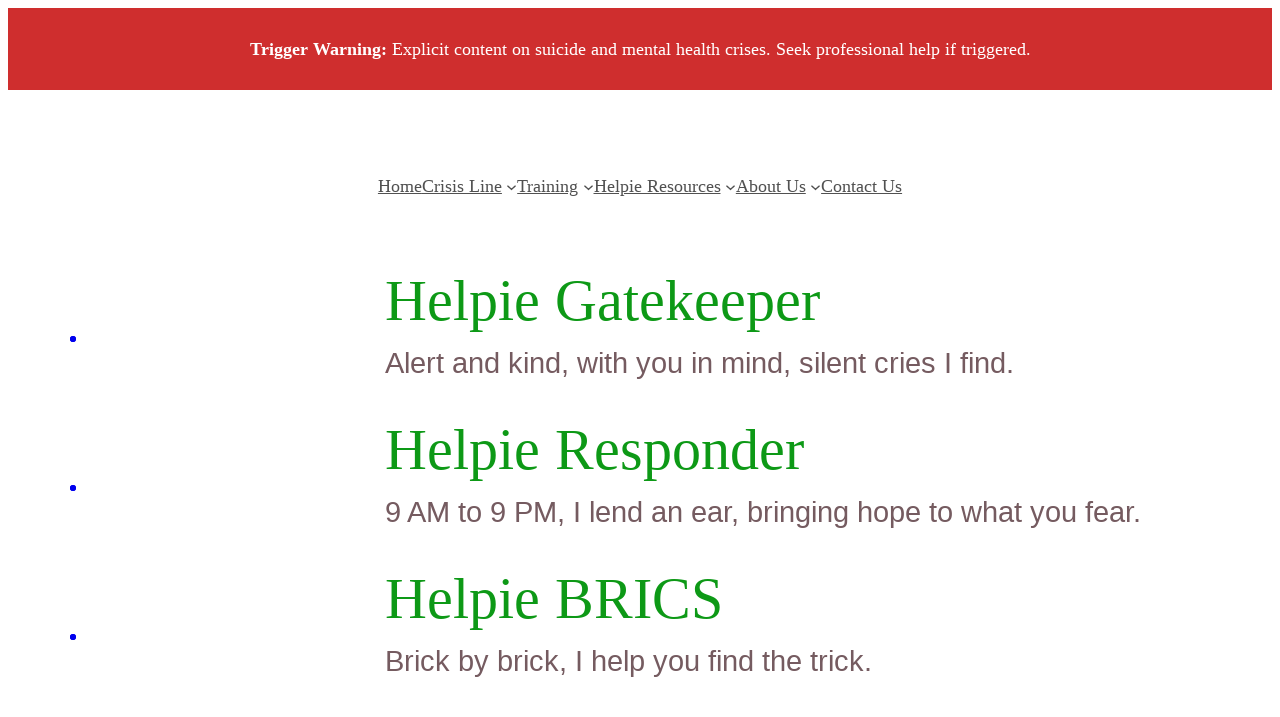

--- FILE ---
content_type: text/css
request_url: https://www.helpie.co.in/wp-content/uploads/elementor/css/post-4339.css?ver=1768339963
body_size: 7048
content:
.elementor-widget-container .eael-protected-content-message{font-family:var( --e-global-typography-secondary-font-family ), Sans-serif;font-weight:var( --e-global-typography-secondary-font-weight );}.elementor-widget-container .protected-content-error-msg{font-family:var( --e-global-typography-secondary-font-family ), Sans-serif;font-weight:var( --e-global-typography-secondary-font-weight );}.elementor-4339 .elementor-element.elementor-element-cb079f0{--display:flex;}.elementor-widget-eael-info-box .eael-protected-content-message{font-family:var( --e-global-typography-secondary-font-family ), Sans-serif;font-weight:var( --e-global-typography-secondary-font-weight );}.elementor-widget-eael-info-box .protected-content-error-msg{font-family:var( --e-global-typography-secondary-font-family ), Sans-serif;font-weight:var( --e-global-typography-secondary-font-weight );}.elementor-4339 .elementor-element.elementor-element-0f62493.elementor-element{--align-self:flex-start;}.elementor-4339 .elementor-element.elementor-element-0f62493 .eael-infobox .infobox-icon{align-self:center;}.elementor-4339 .elementor-element.elementor-element-0f62493 .eael-infobox .infobox-icon img{border-style:dashed;width:300px;}.elementor-4339 .elementor-element.elementor-element-0f62493 .eael-infobox.icon-on-left .infobox-icon{width:300px;}.elementor-4339 .elementor-element.elementor-element-0f62493 .eael-infobox.icon-on-right .infobox-icon{width:300px;}.elementor-4339 .elementor-element.elementor-element-0f62493 .eael-infobox .infobox-content .title{color:#0D9916;}.elementor-4339 .elementor-element.elementor-element-0f62493 .eael-infobox .infobox-content p{color:#755B60;font-family:"Roboto", Sans-serif;font-size:29px;}.elementor-4339 .elementor-element.elementor-element-0f62493 .eael-infobox:hover .infobox-content h4{transition:100ms;}.elementor-4339 .elementor-element.elementor-element-0f62493 .eael-infobox:hover .infobox-content p{transition:100ms;}.elementor-4339 .elementor-element.elementor-element-3ce9473{--display:flex;}.elementor-4339 .elementor-element.elementor-element-a989bb8 .eael-infobox .infobox-icon{align-self:center;}.elementor-4339 .elementor-element.elementor-element-a989bb8 .eael-infobox .infobox-icon img{border-style:dashed;width:300px;}.elementor-4339 .elementor-element.elementor-element-a989bb8 .eael-infobox.icon-on-left .infobox-icon{width:300px;}.elementor-4339 .elementor-element.elementor-element-a989bb8 .eael-infobox.icon-on-right .infobox-icon{width:300px;}.elementor-4339 .elementor-element.elementor-element-a989bb8 .eael-infobox .infobox-content .title{color:#0D9916;}.elementor-4339 .elementor-element.elementor-element-a989bb8 .eael-infobox .infobox-content p{color:#755B60;font-family:"Roboto", Sans-serif;font-size:29px;}.elementor-4339 .elementor-element.elementor-element-a989bb8 .eael-infobox:hover .infobox-content h4{transition:100ms;}.elementor-4339 .elementor-element.elementor-element-a989bb8 .eael-infobox:hover .infobox-content p{transition:100ms;}.elementor-4339 .elementor-element.elementor-element-74ea8ba{--display:flex;}.elementor-4339 .elementor-element.elementor-element-b82f9ea .eael-infobox .infobox-icon{align-self:center;}.elementor-4339 .elementor-element.elementor-element-b82f9ea .eael-infobox .infobox-icon img{border-style:dashed;width:300px;}.elementor-4339 .elementor-element.elementor-element-b82f9ea .eael-infobox.icon-on-left .infobox-icon{width:300px;}.elementor-4339 .elementor-element.elementor-element-b82f9ea .eael-infobox.icon-on-right .infobox-icon{width:300px;}.elementor-4339 .elementor-element.elementor-element-b82f9ea .eael-infobox .infobox-content .title{color:#0D9916;}.elementor-4339 .elementor-element.elementor-element-b82f9ea .eael-infobox .infobox-content p{color:#755B60;font-family:"Roboto", Sans-serif;font-size:29px;}.elementor-4339 .elementor-element.elementor-element-b82f9ea .eael-infobox:hover .infobox-content h4{transition:100ms;}.elementor-4339 .elementor-element.elementor-element-b82f9ea .eael-infobox:hover .infobox-content p{transition:100ms;}.elementor-4339 .elementor-element.elementor-element-ee2ce70{--display:flex;}.elementor-4339 .elementor-element.elementor-element-74607ad .eael-infobox .infobox-icon{align-self:center;}.elementor-4339 .elementor-element.elementor-element-74607ad .eael-infobox .infobox-icon img{border-style:dashed;width:300px;}.elementor-4339 .elementor-element.elementor-element-74607ad .eael-infobox.icon-on-left .infobox-icon{width:300px;}.elementor-4339 .elementor-element.elementor-element-74607ad .eael-infobox.icon-on-right .infobox-icon{width:300px;}.elementor-4339 .elementor-element.elementor-element-74607ad .eael-infobox .infobox-content .title{color:#0D9916;}.elementor-4339 .elementor-element.elementor-element-74607ad .eael-infobox .infobox-content p{color:#755B60;font-family:"Roboto", Sans-serif;font-size:29px;}.elementor-4339 .elementor-element.elementor-element-74607ad .eael-infobox:hover .infobox-content h4{transition:100ms;}.elementor-4339 .elementor-element.elementor-element-74607ad .eael-infobox:hover .infobox-content p{transition:100ms;}.elementor-4339 .elementor-element.elementor-element-24999c4 .eael-infobox .infobox-icon{align-self:center;}.elementor-4339 .elementor-element.elementor-element-24999c4 .eael-infobox .infobox-icon img{border-style:dashed;width:300px;}.elementor-4339 .elementor-element.elementor-element-24999c4 .eael-infobox.icon-on-left .infobox-icon{width:300px;}.elementor-4339 .elementor-element.elementor-element-24999c4 .eael-infobox.icon-on-right .infobox-icon{width:300px;}.elementor-4339 .elementor-element.elementor-element-24999c4 .eael-infobox .infobox-content .title{color:#0D9916;}.elementor-4339 .elementor-element.elementor-element-24999c4 .eael-infobox .infobox-content p{color:#755B60;font-family:"Roboto", Sans-serif;font-size:29px;}.elementor-4339 .elementor-element.elementor-element-24999c4 .eael-infobox:hover .infobox-content h4{transition:100ms;}.elementor-4339 .elementor-element.elementor-element-24999c4 .eael-infobox:hover .infobox-content p{transition:100ms;}.elementor-4339 .elementor-element.elementor-element-6e80da1 .eael-infobox .infobox-icon{align-self:center;}.elementor-4339 .elementor-element.elementor-element-6e80da1 .eael-infobox .infobox-icon img{border-style:dashed;width:300px;}.elementor-4339 .elementor-element.elementor-element-6e80da1 .eael-infobox.icon-on-left .infobox-icon{width:300px;}.elementor-4339 .elementor-element.elementor-element-6e80da1 .eael-infobox.icon-on-right .infobox-icon{width:300px;}.elementor-4339 .elementor-element.elementor-element-6e80da1 .eael-infobox .infobox-content .title{color:#0D9916;}.elementor-4339 .elementor-element.elementor-element-6e80da1 .eael-infobox .infobox-content p{color:#755B60;font-family:"Roboto", Sans-serif;font-size:29px;}.elementor-4339 .elementor-element.elementor-element-6e80da1 .eael-infobox:hover .infobox-content h4{transition:100ms;}.elementor-4339 .elementor-element.elementor-element-6e80da1 .eael-infobox:hover .infobox-content p{transition:100ms;}

--- FILE ---
content_type: text/css
request_url: https://www.helpie.co.in/wp-content/uploads/eb-style/full-site-editor/full-site-editor-4556.min.css?ver=514006f9d8
body_size: 1943
content:
/* eb-button-eq6qd Starts */.eb-cia-wrapper.eb-button-eq6qd{margin-top:28px;margin-right:0px;margin-left:0px;margin-bottom:28px;background-color:rgba(230,237,215,1);flex-direction:column;transition:background 0.5s,border 0.5s,border-radius 0.5s,box-shadow 0.5s}.eb-cia-wrapper.eb-button-eq6qd:before{transition:background 0.5s,opacity 0.5s,filter 0.5s}.eb-cia-wrapper.eb-button-eq6qd .eb-cia-text-wrapper{text-align:center}.eb-cia-wrapper.eb-button-eq6qd .eb-cia-title{color:var(--eb-global-button-background-color)}.eb-cia-wrapper.eb-button-eq6qd .eb-cia-subtitle{color:var(--eb-global-text-color)}.eb-cia-wrapper.eb-button-eq6qd .eb-cia-description{color:var(--eb-global-text-color)}.eb-cia-wrapper.eb-button-eq6qd .eb-cia-icon{color:var(--eb-global-primary-color)}.eb-cia-wrapper.eb-button-eq6qd .eb-cia-button.is-large{padding:13px 20px;font-size:18px}.eb-cia-wrapper.eb-button-eq6qd .eb-cia-button-wrapper{justify-content:center}.eb-cia-wrapper.eb-button-eq6qd .eb-cia-button{color:#fff;background-color:rgba(225,47,23,1);transition:background 0.5s,border 0.5s,border-radius 0.5s,box-shadow 0.5s}.eb-cia-wrapper.eb-button-eq6qd .eb-cia-button:hover{color:var(--eb-global-button-text-color);background-color:rgba(13,153,22,1)}.eb-cia-wrapper.eb-button-eq6qd .eb-cia-button:before{color:var(--eb-global-button-text-color);background-color:rgba(13,153,22,1)}.eb-parent-eb-button-eq6qd{display:block}.root-eb-button-eq6qd{position:relative} @media(max-width: 1024px){.eb-cia-wrapper.eb-button-eq6qd{flex-direction:column}.eb-parent-eb-button-eq6qd{display:block}} @media(max-width: 767px){.eb-parent-eb-button-eq6qd{display:block}}.eb-button-eq6qd { /*position: relative;*/ } @media (max-width: 767px) { .eb-button-eq6qd { /*display: block;*/ } } .mygreenlink:link, .mygreenlink:visited, .mygreenlink:active { color: white; text-decoration: none; } .mygreenlink:hover { color: white; text-decoration: underline; } /* =eb-button-eq6qd= Ends */

--- FILE ---
content_type: text/css
request_url: https://www.helpie.co.in/wp-content/uploads/eb-style/full-site-editor/full-site-editor-4564.min.css?ver=514006f9d8
body_size: 837
content:
/* eb-typing-text-6xofp Starts */.eb-typed-wrapper.eb-typing-text-6xofp{text-align:left;transition:background 0.5s,border 0.5s,border-radius 0.5s,box-shadow 0.5s}.eb-typed-wrapper.eb-typing-text-6xofp:before{z-index:-11}.eb-typing-text-6xofp .eb-typed-prefix{font-size:21px;font-weight:600;color:#C6D0E0}.eb-typing-text-6xofp .eb-typed-suffix{font-size:22px;font-weight:600;color:var(--eb-global-primary-color)}.eb-typing-text-6xofp .eb-typed-text,.eb-typing-text-6xofp .eb-typed-view,.eb-typing-text-6xofp .typed-cursor{font-size:21px;font-weight:600;color:#C6D0E0}.eb-parent-eb-typing-text-6xofp{display:block}.root-eb-typing-text-6xofp{position:relative} @media(max-width: 1024px){.eb-parent-eb-typing-text-6xofp{display:block}} @media(max-width: 767px){.eb-parent-eb-typing-text-6xofp{display:block}}/* =eb-typing-text-6xofp= Ends */

--- FILE ---
content_type: text/css
request_url: https://www.helpie.co.in/wp-content/themes/flexia/assets/css/custom.css?ver=3.1.0
body_size: 13232
content:

img ,a {
    transition: all .4s ease;
}

img{
 max-width:100%;   
}

a:hover{
    cursor:pointer;
}

html {
    scroll-behavior: smooth;
}

/*  Group Hover box */
.is-style-flexia-hover-border{
    border-bottom: 2px solid transparent;
    transition: all .4s ease;
}
.is-style-flexia-hover-border:hover{
    border-bottom-color: var(--wp--preset--color--primary)!important;
    box-shadow: 0px 27px 19px 0px rgba(0, 1, 35, 0.08);
}
.is-style-flexia-hover-border img{
    transition: all .4s ease;
}

.is-style-flexia-hover-border .wp-block-group{
    width:100px;
    box-shadow: 4.376px 13.129px 48.628px -6.322px rgba(22, 52, 80, 0.10);
}

/* .is-style-flexia-hover-border:hover img{
    filter: var(--wp--preset--duotone--primary);
} */


.my--120 {
    margin-bottom: -120px!important;
    margin-top: -120px!important;
}


.margin--left{
    margin-left: -100px!important;
}


.margin--left-130{
    margin-left: -130px!important;
}




/*  Solid border Button */

.wp-block-button.is-style-flexia-btn-solid-border{
    padding: 0px;
    border: 0px;
    color: var(--wp--preset--color--text);
    border-radius: 0px;
}

.wp-block-button.is-style-solid-border:hover a{
    color: var(--wp--preset--color--primary)!important;
}

/*  Hover Box shadow */
.flexia-hover-box-shadow{
    transition: all .4s ease;
}
.wp-block-group.flexia-hover-box-shadow:hover{
    background: var(--wp--preset--color--background)!important;
    box-shadow: 0px 33px 75px 0px rgba(0, 1, 35, 0.08);
}

.wp-block-group.flexia-hover-box-shadow .wp-element-button{
    transition: all .4s ease;
}
.wp-block-group.flexia-hover-box-shadow:hover .wp-element-button{
    background: var(--wp--preset--color--primary)!important;
}

/*  Cover style */

.wp-block-cover.is-style-hover-content{
    position: relative;
    transition:all .4s ease ;
}

/*  Team style  */

.is-style-flexia-team,
.is-style-flexia-team.wp-block-cover .wp-block-cover__background{
    transition: all .4s ease;
}

.is-style-flexia-team .wp-block-social-links {
    opacity: 0;
    transition: all .4s ease;
    margin-bottom: -150px;
}

.is-style-flexia-team:hover .wp-block-social-links {
    opacity: 1;
    margin-bottom: 0px;
}

.is-style-flexia-team:hover .wp-block-social-links a{
    color: var(--wp--preset--color--white);
}

.is-style-flexia-team:hover .wp-block-social-links a:hover{
    color: var(--wp--preset--color--primary);
}

    
.is-style-flexia-team:hover .wp-block-cover__background{
    opacity: 1!important;
}

.is-style-flexia-team:hover .wp-block-cover__image-background {
    transform: scale(1.1);
    -moz-transform: scale(1.1);
    -webkit-transform: scale(1.1);
}

/*  BannerStacked Images */

.flexia-group-squeeze.wp-block-group > .wp-block-group {
    margin-left: -15px!important;
}
.flexia-hover_img_zoom img{
 width:100%   
}

.flexia-hover_img_zoom{
    transition: all .4s ease;
}

.flexia-hover_img_zoom:hover{
    transform: scale(1.05);
}

/*  POst Author Image rounded */

.is-style-flexia-author-rounded {
    align-items: center;
}

.is-style-flexia-author-rounded img {
    border-radius: 100%;
}

/*  Group Hover Shadow */

.wp-block-group.is-style-flexia-hover-shadow{
    transition: all .4s ease;
    background: var(--wp--preset--color--primary-trans-color);
}

.wp-block-group.is-style-flexia-hover-shadow:hover{
    box-shadow: 0px 16px 29px 0px rgba(0, 1, 35, 0.08);
    background: var(--wp--preset--color--background);
}
.wp-block-group.is-style-flexia-hover-shadow:hover .wp-block-button__link{
    background: var(--wp--preset--color--primary);
    color: var(--wp--preset--color--white);
}

/*  testimonial bg shadow */

.is-style-flexia-sm-bg-shadow{
    transition: all .4s ease;
    box-shadow: 0px 22.33px 16.25px 0px rgba(0, 1, 35, 0.05);
    background:var(--wp--preset--color--primary-trans-color);
}
.is-style-flexia-sm-bg-shadow:hover{
    background: var(--wp--preset--color--background);
    box-shadow: 0px 22.33px 16.25px 0px rgba(0, 1, 35, 0.05);
}


@media (max-width:767px){
    .margin--left{
        margin-left: 0px!important;
    }

}


/*  Block Search */

.wp-block-search__inside-wrapper{
    margin-top: 0px!important;
}

.wp-block-search__button.wp-element-button{
    background-color: transparent!important;
    color: var(--wp--preset--color--body)!important;
    padding: 0px!important;
}

.wp-block-search__button:hover{
    background: transparent;
    color: var(--wp--preset--color--primary);;
}

.wp-block-loginout a{
    color: var(--wp--preset--color--body-alt);
}

/*  Responsive Navigation Menu */

.wp-block-navigation__responsive-container.is-menu-open .wp-block-navigation__responsive-container-content{
    align-items:center;
    text-align: center;
}

.wp-block-navigation__responsive-container-content .wp-block-navigation.items-justified-right {
    --navigation-layout-justification-setting: center;
    --navigation-layout-justify: center;
}


/*  Categories List */

.wp-block-categories-list{
    list-style-type: none;
}

.wp-block-categories-list li{
    position: relative;
    padding-left: var(--wp--preset--spacing--20);
}

.wp-block-categories-list li:after{
    position: absolute;
    content: url('https://api.iconify.design/dashicons/arrow-right-alt.svg');
    font-family:"Dashicons";
    left:0px;
    top:0px;

}

/*  Latest posts lists */
.wp-block-latest-posts{
    overflow: hidden!important;
}

.wp-block-latest-posts__list li{
    margin-bottom: 15px;
}
.wp-block-latest-posts__list li:last-child{
    margin-bottom: 0px;
}
 .wp-block-latest-posts__featured-image img{
    width: 92px;
    height: 82px;
    border-radius:4px;
}


.wp-block-latest-posts__post-date{
    font-size: 14px;
}

.wp-block-latest-posts a{
    margin-bottom: 10px;
    display: block;
}
.wp-block-post-excerpt__more-link {
    color: var(--wp--preset--color--heading-text)!important;
}

.wp-block-post-excerpt__more-link:hover {
    color: var(--wp--preset--color--primary)!important;
}

/*  Pill shape Tags */


.wp-block-tag-cloud a{
    border-radius: 4px;
    background: var(--wp--preset--color--background);
    padding: 4px 12px;
    color: #515151;
    font-size: 12px!important;
    font-style: normal;
    font-weight: 400;
    line-height: 24px; /* 200% */
    letter-spacing: -0.072px;
    margin-bottom: 10px;
    margin-right: 8px;
}

.wp-block-tag-cloud a:hover{
    background: var(--wp--preset--color--primary);
    color: var(--wp--preset--color--background);
}

/*  Search Block */

.wp-block-search__inside-wrapper {
    border-radius: 8px;
    border: 1px solid transparent;
    background: transparent;
    height: 50px;
    transition: all .4s ease;
    padding: 10px 12px 10px 40px;
    position: relative;
}

.wp-block-search__inside-wrapper:hover{
    box-shadow: 0px 9px 18px 0px rgba(0, 0, 0, 0.08);
}

.wp-block-search__button{
    position:absolute;
    left: 0px;
}


/*  Pagination Numbers */

.wp-block-query-pagination-numbers{
    margin-bottom: 0px!important;
}
.wp-block-query-pagination-numbers .page-numbers{
    padding: 0px;
    display: inline-block;
    margin: 5px;
    width: 44px;
    height: 46px;
    text-align: center;
    line-height: 45px;
} 


.wp-block-query-pagination-numbers .page-numbers:hover{
    text-decoration: none;
}

/*  Pagination text */

.wp-block-query-pagination{
    gap: 0px;
}
.wp-block-query-pagination>.wp-block-query-pagination-previous,
.wp-block-query-pagination> .wp-block-query-pagination-next{
    margin-bottom: 0px!important;
    padding: 0px;
    display: inline-block;
    width: 44px;
    height: 46px;
    text-align: center;
    line-height: 45px;
    margin:0px;
    width: auto;
    padding:4px 18px;
}

.wp-block-query-pagination .wp-block-query-pagination-previous-arrow.is-arrow-arrow,
.wp-block-query-pagination .wp-block-query-pagination-next-arrow.is-arrow-arrow{
    margin-right:0px;
    margin-left:0px;
}

.wp-block-post-author{
    align-items: center;;
}

.wp-block-post-author__avatar{
    border-radius: 100%;
    overflow: hidden;
    height: 40px;
}
.wp-block-post-author__avatar img{
    width: 40px;  
    height:auto;
}

.wp-block-post-date,.wp-block-comment-date{
    position: relative;
    padding-left: var(--wp--preset--spacing--20);
}
.wp-block-post-date:before,
.wp-block-comment-date:before{
    position: absolute;
    content: "\f508";
    font-family: "Dashicons";
    left: 0px;
    top: 0px;
    width: 20px;

}

.wp-block-comment-date:before{
    font-size: 16px;
    color: var(--wp--preset--color--primary);
}

 /*  Comments Form */

.wp-block-post-comments-form label {
    display: block;
    font-size: var(--wp--preset--font-size--tiny-plus);
    font-weight: 500;
    padding-bottom: 5px;
    color: var(--wp--preset--color--heading-text);
}

.wp-block-post-comments-form .form-submit .wp-element-button{
    background: var(--wp--preset--color--primary);
    color: var(--wp--preset--color--white);
}

.wp-block-post-comments-form .form-submit .wp-element-button:hover{
    background: var(--wp--preset--color--black);
}
.wp-block-post-comments-form input:not([type=submit]), 
.wp-block-post-comments-form textarea {
    background: var(--wp--preset--color--background);
    border: 0px;
    font-family: inherit;
    font-size: 1em;
    border-radius: 7px;
    box-shadow: 0px 1px 2px 0px rgba(0, 1, 35, 0.11);
}

.wp-block-post-comments-form .comment-form-cookies-consent #wp-comment-cookies-consent{
    box-shadow: none;
   
}

.comment-form-cookies-consent label{
    font-weight: 400;
    padding-bottom: 0px;
    color: var(--wp--preset--color--heading-body);
}


/* Comments Template - Level 2 bg */
ol.wp-block-comment-template li.depth-1 > .wp-block-columns {
    padding: 32px;
    border-radius: 8px;
    background-color: var(--wp--preset--color--secondary) !important;
}
ol.wp-block-comment-template ol .wp-block-columns {
    padding: 32px;
    border-radius: 8px;
    background-color: var(--wp--preset--color--background-alt) !important;
}


.wp-block-comment-template ol {
    padding-left: 4rem;
}

@media (max-width:767px){
    .wp-block-comment-template ol {
        padding-left: 1rem;
    }
}


.wp-block-post-comments-form label {
    display: block;
    font-size: var(--wp--preset--font-size--tiny-plus);
    font-weight: 400;
    padding-bottom: 0.5rem;
}


.wp-block-post-comments-form input[type="checkbox"] {
    width: 20px;
    margin-top: -0.25em!important;
    margin-right: 0.35em;
}

.wp-block-post-comments-form .form-submit {
    margin-top: 1.5em;
}

.wp-comment-cookies-consent {
    font-weight: normal;
}



/* Post User */

.wp-block-avatar{
    overflow: hidden;
    border-radius:100px;
    max-width: 64px;
}
.wp-block-avatar img {
    width: 64px;
    height: auto;
}


/*  Block Quote  */

.wp-block-quote{
    border-left: 0px;
}

.wp-block-pullquote{
    border-top:1px solid var(--wp--preset--color--primary);
    border-bottom:1px solid var(--wp--preset--color--primary);
}

@media (max-width:768px){
    .theme_logo{
        max-width:100px;
    }

}

@media (max-width:425px){
 
    .theme_logo{
        max-width:120px;
    }
    
} 

/* WooCommerce Styles */
.woocommerce-main {
    min-height: 60vh;
}

.wc-block-product {
    padding: var(--wp--preset--spacing--20);
    background: var(--wp--preset--color--background);
    transition: all 0.3s ease;
    border: 1px solid var(--wp--preset--color--primary-trans-color);
}

.wc-block-product:hover {
    box-shadow: 0px 16px 29px 0px rgba(0, 1, 35, 0.08);
    transform: translateY(-2px);
}

.wc-block-product .wp-block-post-title a {
    text-decoration: none;
    color: var(--wp--preset--color--contrast);
}

.wc-block-product .wp-block-post-title a:hover {
    color: var(--wp--preset--color--primary);
}

.wc-block-components-product-price {
    font-weight: 600;
    color: var(--wp--preset--color--primary);
}

.wc-block-components-product-button .wp-element-button {
    background-color: var(--wp--preset--color--primary);
    border-color: var(--wp--preset--color--primary);
    transition: all 0.3s ease;
}

.wc-block-components-product-button .wp-element-button:hover {
    background-color: var(--wp--preset--color--tertiary);
    border-color: var(--wp--preset--color--tertiary);
    color: var(--wp--preset--color--contrast);
}

/* Single Product Page */
.wc-block-components-product-image-gallery {
    margin-bottom: var(--wp--preset--spacing--30);
}

.wc-block-components-product-rating .wc-block-components-product-rating__stars {
    color: #ffc107;
}

.single-product .wp-block-post-title {
    margin-bottom: var(--wp--preset--spacing--20);
}

/* Product Gallery */
.wc-block-product-gallery-large-image img {
    border-radius: 8px;
}

.wc-block-product-gallery-thumbnails img {
    border-radius: 4px;
    border: 2px solid transparent;
    transition: border-color 0.3s ease;
}

.wc-block-product-gallery-thumbnails img:hover,
.wc-block-product-gallery-thumbnails img.active {
    border-color: var(--wp--preset--color--primary);
}

/* WooCommerce Breadcrumbs */
.wc-block-breadcrumbs {
    margin-bottom: var(--wp--preset--spacing--30);
}

.wc-block-breadcrumbs a {
    color: var(--wp--preset--color--primary);
    text-decoration: none;
}

.wc-block-breadcrumbs a:hover {
    text-decoration: underline;
}


--- FILE ---
content_type: text/css
request_url: https://www.helpie.co.in/wp-content/themes/flexia/style.css?ver=3.1.0
body_size: 1620
content:
/*
Theme Name: Flexia
Theme URI: https://flexia.pro
Text Domain: flexia
Version: 3.1.0
Author: WPDeveloper
Author URI: https://wpdeveloper.net
Requires at least: 6.0
Tested up to: 6.8
Requires PHP: 7.4
Description: Enhance your WordPress experience with a modern and versatile Gutenberg-ready block theme built with the Full Site Editing (FSE) feature. It allows more flexibility with endless customization options and enables users to edit everything from headers and footers to templates with blocks. It is lightweight and highly extendable with Customizer, and it offers true responsiveness with a modern Flexbox and mobile-first design. This multi-purpose theme is fully compatible with WooCommerce. Perfect for showcasing your blog, portfolio, agency, attracting clients, and building a professional brand image. Find theme details and Classic Flexia from  https://flexia.pro
Tags: FSE, Full Site Editing, Full Site Editor, Block, Block Theme, Theme Options, Blog, Custom Background, Custom logo, Header, Footer, eCommerce, WooCommerce, Block Editor, Patterns, Block Editor Pattern, Custom Colors, Editor Style, Agency WordPress Theme, Professional Website Design, Creative Agency Solutions, Business Portfolio, Corporate Website, Customizable Layouts, Block Based Design, Responsive Design, Gutenberg Ready, blog, Gutenberg, WordPress
License: GNU General Public License v3 or later
License URI: http://www.gnu.org/licenses/gpl-3.0.html

Flexia WordPress Theme, Copyright 2020 WPDeveloper.
Flexia is distributed under the terms of the GPL.

Note: The CSS files are loaded from framework/assets/site/css/ folder. */